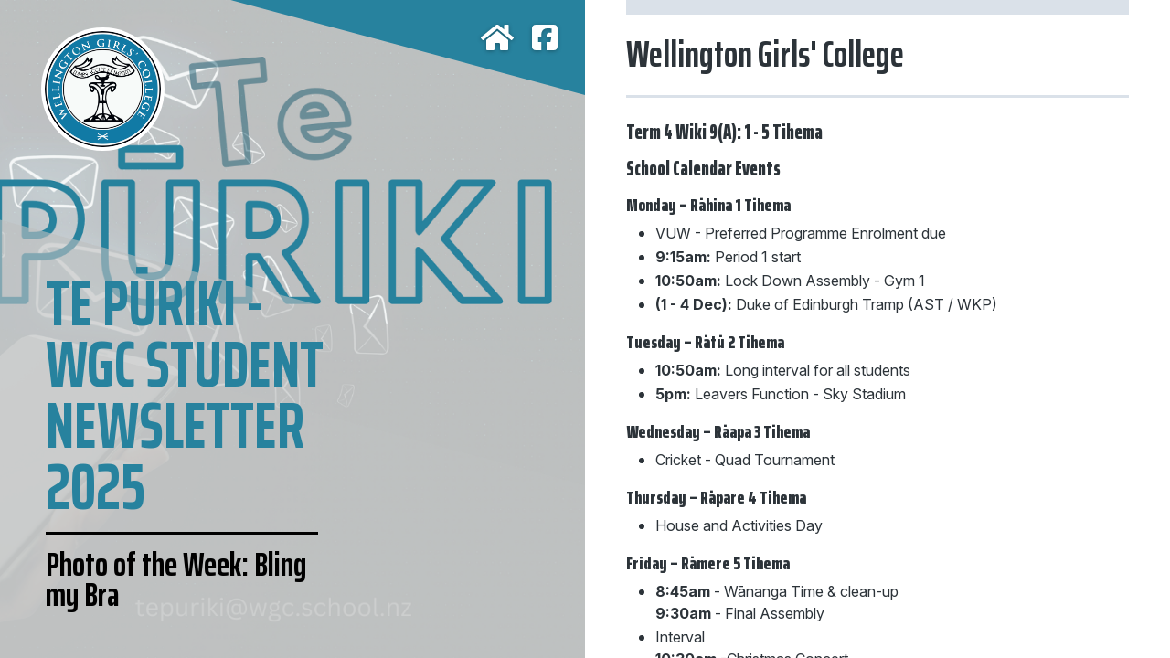

--- FILE ---
content_type: text/html; charset=UTF-8
request_url: https://hail.to/WGC/publication/DbLKRqz
body_size: 6095
content:
                                              <!DOCTYPE html>
<html>
<head>
  <meta charset="utf-8">
  <meta name="viewport" content="width=device-width,initial-scale=1,shrink-to-fit=no">
  <link href="https://fonts.googleapis.com/css2?family=Saira+Extra+Condensed:wght@100;200;300;400;500;600;700;800;900&display=swap" rel="stylesheet">

  
  <title>Te Pūriki - WGC Student Newsletter 2025</title>
  <link rel="apple-touch-icon" sizes="180x180" href="/apple-touch-icon.png">
  <link rel="icon" type="image/png" sizes="32x32" href="/favicon-32x32.png">
  <link rel="icon" type="image/png" sizes="16x16" href="/favicon-16x16.png">
  <link rel="manifest" href="/site.webmanifest">
  <link rel="mask-icon" href="/safari-pinned-tab.svg" color="#5bbad5">
  <meta name="msapplication-TileColor" content="#2d323b">
  <meta name="theme-color" content="#ffffff">
      <meta name="description" content="Photo of the Week: Bling my Bra">
    <meta name="application-name" content="Hail">
    <meta name="author" content="Wellington Girls&#039; College">
    <meta name="generator" content="Hail">

    <meta property="fb:app_id" content="276830892475039">

    <!-- Open graph metadata -->
    <meta property="og:title" content="Te Pūriki - WGC Student Newsletter 2025">
    <meta property="og:description" content="Photo of the Week: Bling my Bra">
    <meta property="og:url" content="https://hail.to/WGC/publication/DbLKRqz">
    <meta property="og:site_name" content="Wellington Girls&#039; College">
    <meta property="og:type" content="magazine">
          <meta property="og:image:url" content="http://d2u4q3iydaupsp.cloudfront.net/p6m5AcJPaaubeRr0DhMjz6EEQ5QXpfewim6Bfv7sFwoV3OVTrsZxCEhkqxRRGTnpNrwqKiYdOcSgv2PLazNDPbhjYwYJwxEnUx5EuEjOVw71dxc264RiTdls4axCyVOl">
      <meta property="og:image:secure_url" content="https://d2u4q3iydaupsp.cloudfront.net/p6m5AcJPaaubeRr0DhMjz6EEQ5QXpfewim6Bfv7sFwoV3OVTrsZxCEhkqxRRGTnpNrwqKiYdOcSgv2PLazNDPbhjYwYJwxEnUx5EuEjOVw71dxc264RiTdls4axCyVOl">
      <meta property="og:image:width" content="1000">
      <meta property="og:image:height" content="1000">
      <meta property="og:image" content="http://d2u4q3iydaupsp.cloudfront.net/p6m5AcJPaaubeRr0DhMjz6EEQ5QXpfewim6Bfv7sFwoV3OVTrsZxCEhkqxRRGTnpNrwqKiYdOcSgv2PLazNDPbhjYwYJwxEnUx5EuEjOVw71dxc264RiTdls4axCyVOl">
    
    <!-- Additional metadata for Twitter to provide attribution and nice display -->
    <meta name="twitter:card" content="summary_large_image">
    <meta name="twitter:site" content="@HailSays">
      
  <!-- Global site tag (gtag.js) - Google Analytics -->
  <script async src="https://www.googletagmanager.com/gtag/js"></script>
  <script>
    window.dataLayer = window.dataLayer || [];
    var _paq = window._paq = window._paq || [];
    (function() {
      var u= 'https://matomo.hail.to/';
      _paq.push(['setTrackerUrl', u+'matomo.php']);
      _paq.push(['setSiteId', '34']);
      var d=document, g=d.createElement('script'), s=d.getElementsByTagName('script')[0];
      g.async=true; g.src=u+'matomo.js'; s.parentNode.insertBefore(g,s);
    })();
    function gtag(){dataLayer.push(arguments);}
    function matomo_tracking(){
      if(arguments){
        //Matomo
        _paq.push(['trackPageView', 'organisation_id: ' + arguments[0].organisation_id + ', ' + arguments[0].tracking_type + ': ' + arguments[0].content_id]);
        _paq.push(['enableLinkTracking']);
      }
    }
    gtag('js', new Date());

    // SEO Widget Helpers
    function htmlDecode(input) {
      var doc = new DOMParser().parseFromString(input, "text/html");
      return doc.documentElement.textContent;
    }

    function shortenText(str, maxLen, separator = ' ') {
      if (!str || str.length <= maxLen) return str;
      return str.substr(0, str.lastIndexOf(separator, maxLen)) + '...';
    }
  </script>

  
      <script type="module" crossorigin src="/vue/magazine/assets/main-a9a6c74f.js"></script>
          <link rel="stylesheet" href="/vue/magazine/assets/main-557d727e.css">
      
  <style>
        :root {
            --org-color: #27829E;
        }
    </style>
</head>

<body class="hct-publication magazine">
<div id="app"></div>

<script type="text/javascript">
  window.HAIL = {};
  window.HAIL.noindex = false;
  window.HAIL.canonicalURL = 'https://hail.to/WGC/publication/DbLKRqz';
  window.HAIL.organisation = {"id":"18tVn5n","name":"Wellington Girls' College","description":"","slug":"WGC","email":"wgc@wgc.school.nz","email_alt":"","palette_brand":"#27829E","ga_code":"","pixel_id":"","website_url":"https:\/\/wgc.school.nz","portal_url":"","notices_url":"","homepage_url":"https:\/\/hail.to\/WGC","facebook_url":"https:\/\/www.facebook.com\/WellingtonGirlsCollegeNZ","twitter_username":"","youtube_url":"","instagram_url":"","linkedin_url":"","privacy_policy_url":"","terms_url":"","avatar_url":"https:\/\/d2u4q3iydaupsp.cloudfront.net\/uploads\/avatar-500x500-31368f73-fcfa-41db-b867-158d64f3ab6b","small_avatar_url":"https:\/\/d2u4q3iydaupsp.cloudfront.net\/uploads\/75x75-10e7ef5a-98df-4021-bbf4-e4f780761d6b","country":{"id":"NZ","name":"New Zealand","currency":"NZD"},"industry":{"id":"ES","name":"Education \u2014 Secondary"},"industry_settings":[{"id":7,"label":"Email","type":"mail","group":"absences","value":"absence@wgc.school.nz"},{"id":5,"label":"Phone","type":"tel","group":"absences","value":"044946125"}],"license":{"id":"1","name":"All rights reserved","abbr":null,"type":"all","info_url":null,"image_url":false},"physical_address":"18 Pipitea St, Thorndon, Wellington 6011, New Zealand","physical_address_lat":"-41.2754422","physical_address_lng":"174.7801695","postal_address":"P.O. Box 12471, Wellington North 6144","phone":"044725743","fax":"","google_calendar_address":"","ia_page":"","subscribable_connections":[],"subscribable_mail_lists":[],"sharing_enabled":true,"cw_tenant_id":null,"cw_sending_address":null,"ai_settings":[],"ai_usage":{"requests_this_month":0,"plan_request_limit":1000}};
  window.HAIL.publication = {"id":"DbLKRqz","title":"Te P\u016briki - WGC Student Newsletter 2025","editorial":"<h3><strong>Term 4 Wiki 9(A): 1 - 5 T\u012bhema<\/strong><\/h3>\n\n<h3><strong>School Calendar Events<\/strong><\/h3>\n\n<h4><strong>Monday \u2013 R\u0101hina 1 T\u012bhema<\/strong><\/h4>\n\n<ul><li><p>VUW - Preferred Programme Enrolment due<\/p><\/li><li><p><strong>9:15am:<\/strong> Period 1 start<\/p><\/li><li><p><strong>10:50am: <\/strong>Lock Down Assembly - Gym 1<\/p><\/li><li><p><strong>(1 - 4 Dec): <\/strong>Duke of Edinburgh Tramp (AST \/ WKP)<\/p><\/li><\/ul>\n\n<h4><strong>Tuesday \u2013 R\u0101t\u016b 2 T\u012bhema<\/strong><\/h4>\n\n<ul><li><p><strong>10:50am:<\/strong> Long interval for all students<\/p><\/li><li><p><strong>5pm: <\/strong>Leavers Function - Sky Stadium<\/p><\/li><\/ul>\n\n<h4><strong>Wednesday \u2013 R\u0101apa 3 T\u012bhema<\/strong><\/h4>\n\n<ul><li><p>Cricket - Quad Tournament<\/p><\/li><\/ul>\n\n<h4><strong>Thursday \u2013 R\u0101pare 4 T\u012bhema<\/strong><\/h4>\n\n<ul><li><p>House and Activities Day<\/p><\/li><\/ul>\n\n<h4><strong>Friday \u2013 R\u0101mere 5 T\u012bhema<\/strong><\/h4>\n\n<ul><li><p><strong>8:45am<\/strong> - W\u0101nanga Time &amp; clean-up<\/p><p><strong>9:30am<\/strong> - Final Assembly\u00a0<\/p><\/li><li><p> Interval<\/p><p><strong>10:30am<\/strong> -Christmas Concert\u00a0<\/p><\/li><li><p><strong>(5-7 Dec)<\/strong>: NZSS Athletics and Road Race<\/p><p><br><\/p><\/li><\/ul>\n\n<p><br><\/p>\n\n<h3><strong>Articles<\/strong><\/h3>\n\n<h4><a href=\"https:\/\/hail.to\/WGC\/article\/sUJulsF\"><strong>Events and Notices<\/strong><\/a><\/h4>\n\n<h4><a href=\"https:\/\/hail.to\/WGC\/article\/DrsFOmL\"><strong>Year 9<\/strong><\/a><\/h4>\n\n<h4><a href=\"https:\/\/hail.to\/WGC\/article\/AFwvNBM\"><strong>Year 10<\/strong><\/a><\/h4>\n\n<h4><a href=\"https:\/\/hail.to\/WGC\/article\/HpXGKT3\"><strong>Arts: Music, Dance and Drama<\/strong><\/a><\/h4>\n\n<h4><a href=\"https:\/\/hail.to\/WGC\/article\/C9xOOoG\"><strong>Library<\/strong><\/a><\/h4>\n\n<h4><a href=\"https:\/\/hail.to\/WGC\/article\/HPAqvqh\"><strong>Cultural<\/strong><\/a><\/h4>\n\n<h4><a href=\"https:\/\/hail.to\/WGC\/article\/HKKzeCe\"><strong>Wellbeing<\/strong><\/a><\/h4>\n\n<h4><a href=\"https:\/\/hail.to\/WGC\/article\/BT0tmTJ\"><strong>Sport<\/strong><\/a><\/h4>\n\n<h4><a href=\"https:\/\/hail.to\/WGC\/article\/hOkbKjE\"><strong>School Charity 2025- Te Wao Nui Child Health Service and Hospital<\/strong><\/a><\/h4>","private_tags":[],"due_date":"2025-12-04 23:00:00","custom_css_url":null,"status":"published","number_of_articles":0,"article_ordering":"date","style":{"id":"magazine","name":"Magazine","description":"With a focus on large, engaging photography, the \u2018Magazine\u2019 is ideal for creating an impression with brochure-like communications.","preview_url":"https:\/\/hail.to\/lets-go-fitness\/publication\/pLwicdV","available_as_bonus":false},"featured_article":{"id":"M7y7oqf","title":"Photo of the Week: Bling my Bra","author":"Elmarie Els","show_author":true,"lead":"Watch this space!","body":"<div class=\"table-wrapper\"><table><tbody><tr><td colspan=\"1\" rowspan=\"1\" style=\"text-align: center;\"><a href=\"https:\/\/d2u4q3iydaupsp.cloudfront.net\/uploads\/2000-constrained-a7082056-6fae-4a3b-a9da-f0ab0fd6a995\" class=\"hail-inline\" target=\"_blank\" style=\"text-align: center;\" data-caption data-people-html data-grapher data-width=\"1500\" data-height=\"2000\"><figure text-align=\"center\" data-hail-inline-id=\"BWc7fYH\" data-hail-inline-type=\"image\" data-hail-width-percentage=\"100\"><div class=\"public-image-wrapper\"><img src=\"https:\/\/d2u4q3iydaupsp.cloudfront.net\/uploads\/1000-constrained-986d7b9a-05e2-4563-904a-01f0d26a6dc0\" style=\"width: 100%;\"><\/div><\/figure><\/a><\/td><td colspan=\"1\" rowspan=\"1\" style=\"text-align: center;\"><a href=\"https:\/\/d2u4q3iydaupsp.cloudfront.net\/uploads\/2000-constrained-0bbb9286-dd16-487d-8fc1-dc1779260786\" class=\"hail-inline\" target=\"_blank\" style=\"text-align: center;\" data-caption data-people-html data-grapher data-width=\"1500\" data-height=\"2000\"><figure text-align=\"center\" data-hail-inline-id=\"Rt9g2MR\" data-hail-inline-type=\"image\" data-hail-width-percentage=\"100\"><div class=\"public-image-wrapper\"><img src=\"https:\/\/d2u4q3iydaupsp.cloudfront.net\/uploads\/1000-constrained-b6b1fcfa-e4f6-4133-8847-5bd2cb126aff\" style=\"width: 100%;\"><\/div><\/figure><\/a><\/td><\/tr><tr><td colspan=\"1\" rowspan=\"1\" style=\"text-align: center;\"><a href=\"https:\/\/d2u4q3iydaupsp.cloudfront.net\/uploads\/2000-constrained-b2dcaf61-aa50-4ceb-a74f-fc22200b2f3d\" class=\"hail-inline\" target=\"_blank\" style=\"text-align: center;\" data-caption data-people-html data-grapher data-width=\"1500\" data-height=\"2000\"><figure text-align=\"center\" data-hail-inline-id=\"aATwdbu\" data-hail-inline-type=\"image\" data-hail-width-percentage=\"100\"><div class=\"public-image-wrapper\"><img src=\"https:\/\/d2u4q3iydaupsp.cloudfront.net\/uploads\/1000-constrained-a8773696-1239-40a1-adf1-f99882a29acb\" style=\"width: 100%;\"><\/div><\/figure><\/a><\/td><td colspan=\"1\" rowspan=\"1\" style=\"text-align: center;\"><a href=\"https:\/\/d2u4q3iydaupsp.cloudfront.net\/uploads\/2000-constrained-7171c830-f13b-4611-8795-cf0cebc3f1cb\" class=\"hail-inline\" target=\"_blank\" style=\"text-align: center;\" data-caption data-people-html data-grapher data-width=\"1500\" data-height=\"2000\"><figure text-align=\"center\" data-hail-inline-id=\"vPHxkig\" data-hail-inline-type=\"image\" data-hail-width-percentage=\"100\"><div class=\"public-image-wrapper\"><img src=\"https:\/\/d2u4q3iydaupsp.cloudfront.net\/uploads\/1000-constrained-bac77127-8d70-4133-b647-72ad16df271d\" style=\"width: 100%;\"><\/div><\/figure><\/a><\/td><\/tr><\/tbody><\/table><\/div>","body_mail":"\n        <!--[if (gte mso 9)|(IE)]>\n        <table role=\"presentation\" cellspacing=\"0\" cellpadding=\"0\" border=\"0\" width=\"516\">\n        <tr>\n        <td>\n        <![endif]-->\n        <div style=\"max-width: 516px; margin: 0 auto; box-sizing: border-box; font-family: sans-serif; font-size: 18px; line-height: 1.6; color: #475569;\">\n        <table cellpadding=\"8\" cellspacing=\"0\" border=\"0\" style=\"width: 100%; max-width: 516px; margin: 0 auto 20px auto; border-collapse: collapse; table-layout: fixed;\" width=\"100%\"><tbody><tr style=\"background-color: #ffffff;\"><td colspan=\"1\" rowspan=\"1\" style=\"text-align: left; padding: 8px; border: 1px solid #ddd; word-break: break-word; width: 50%; vertical-align: top;\"><a ses:no-track href=\"https:\/\/d2u4q3iydaupsp.cloudfront.net\/uploads\/2000-constrained-a7082056-6fae-4a3b-a9da-f0ab0fd6a995\" target=\"_blank\" style=\"text-decoration: none; border: none; outline: none;\" class=\"hail-inline\" data-caption data-grapher data-width=\"1500\" data-height=\"2000\"><figure text-align=\"center\" data-hail-inline-id=\"BWc7fYH\" data-hail-inline-type=\"image\" data-hail-width-percentage=\"100\" style=\"text-align: center; margin: 0; padding: 0;\"><div class=\"email-image-wrapper\" style=\"display: block; width: 280px; max-width: 100%; margin: 0 auto; text-align: center; overflow: hidden;\"><img src=\"https:\/\/d2u4q3iydaupsp.cloudfront.net\/uploads\/1000-constrained-986d7b9a-05e2-4563-904a-01f0d26a6dc0\" alt width=\"280\" style=\"width: 280px; height: auto; max-width: 100%; border: 0; display: block; margin: 0 auto; outline: none; text-decoration: none; -ms-interpolation-mode: bicubic;\"><\/div><\/figure><\/a><\/td><td colspan=\"1\" rowspan=\"1\" style=\"text-align: left; padding: 8px; border: 1px solid #ddd; word-break: break-word; width: 50%; vertical-align: top;\"><a ses:no-track href=\"https:\/\/d2u4q3iydaupsp.cloudfront.net\/uploads\/2000-constrained-0bbb9286-dd16-487d-8fc1-dc1779260786\" target=\"_blank\" style=\"text-decoration: none; border: none; outline: none;\" class=\"hail-inline\" data-caption data-grapher data-width=\"1500\" data-height=\"2000\"><figure text-align=\"center\" data-hail-inline-id=\"Rt9g2MR\" data-hail-inline-type=\"image\" data-hail-width-percentage=\"100\" style=\"text-align: center; margin: 0; padding: 0;\"><div class=\"email-image-wrapper\" style=\"display: block; width: 280px; max-width: 100%; margin: 0 auto; text-align: center; overflow: hidden;\"><img src=\"https:\/\/d2u4q3iydaupsp.cloudfront.net\/uploads\/1000-constrained-b6b1fcfa-e4f6-4133-8847-5bd2cb126aff\" alt width=\"280\" style=\"width: 280px; height: auto; max-width: 100%; border: 0; display: block; margin: 0 auto; outline: none; text-decoration: none; -ms-interpolation-mode: bicubic;\"><\/div><\/figure><\/a><\/td><\/tr><tr style=\"background-color: #ffffff;\"><td colspan=\"1\" rowspan=\"1\" style=\"text-align: left; padding: 8px; border: 1px solid #ddd; word-break: break-word; width: 50%; vertical-align: top;\"><a ses:no-track href=\"https:\/\/d2u4q3iydaupsp.cloudfront.net\/uploads\/2000-constrained-b2dcaf61-aa50-4ceb-a74f-fc22200b2f3d\" target=\"_blank\" style=\"text-decoration: none; border: none; outline: none;\" class=\"hail-inline\" data-caption data-grapher data-width=\"1500\" data-height=\"2000\"><figure text-align=\"center\" data-hail-inline-id=\"aATwdbu\" data-hail-inline-type=\"image\" data-hail-width-percentage=\"100\" style=\"text-align: center; margin: 0; padding: 0;\"><div class=\"email-image-wrapper\" style=\"display: block; width: 280px; max-width: 100%; margin: 0 auto; text-align: center; overflow: hidden;\"><img src=\"https:\/\/d2u4q3iydaupsp.cloudfront.net\/uploads\/1000-constrained-a8773696-1239-40a1-adf1-f99882a29acb\" alt width=\"280\" style=\"width: 280px; height: auto; max-width: 100%; border: 0; display: block; margin: 0 auto; outline: none; text-decoration: none; -ms-interpolation-mode: bicubic;\"><\/div><\/figure><\/a><\/td><td colspan=\"1\" rowspan=\"1\" style=\"text-align: left; padding: 8px; border: 1px solid #ddd; word-break: break-word; width: 50%; vertical-align: top;\"><a ses:no-track href=\"https:\/\/d2u4q3iydaupsp.cloudfront.net\/uploads\/2000-constrained-7171c830-f13b-4611-8795-cf0cebc3f1cb\" target=\"_blank\" style=\"text-decoration: none; border: none; outline: none;\" class=\"hail-inline\" data-caption data-grapher data-width=\"1500\" data-height=\"2000\"><figure text-align=\"center\" data-hail-inline-id=\"vPHxkig\" data-hail-inline-type=\"image\" data-hail-width-percentage=\"100\" style=\"text-align: center; margin: 0; padding: 0;\"><div class=\"email-image-wrapper\" style=\"display: block; width: 280px; max-width: 100%; margin: 0 auto; text-align: center; overflow: hidden;\"><img src=\"https:\/\/d2u4q3iydaupsp.cloudfront.net\/uploads\/1000-constrained-bac77127-8d70-4133-b647-72ad16df271d\" alt width=\"280\" style=\"width: 280px; height: auto; max-width: 100%; border: 0; display: block; margin: 0 auto; outline: none; text-decoration: none; -ms-interpolation-mode: bicubic;\"><\/div><\/figure><\/a><\/td><\/tr><\/tbody><\/table>\n        <\/div>\n        <!--[if (gte mso 9)|(IE)]>\n        <\/td>\n        <\/tr>\n        <\/table>\n        <![endif]-->","date":"2025-12-04 23:00:00","show_date":true,"editable":false,"location":null,"location_latitude":null,"location_longitude":null,"status":"published","user":{"id":"XJKwTXh","first_name":"Wellington Girls'","last_name":"College","avatar_url":"https:\/\/d2u4q3iydaupsp.cloudfront.net\/uploads\/avatar-500x500-a9ac565b-57a6-4f15-affb-fe4c05c5f008","cw_admin":false,"last_active_date":"2025-12-17 22:25:44"},"created_date":"2023-02-06 21:17:53","updated_date":"2025-11-28 01:53:23","average_rating":0,"attachments":[],"sender_organisation":null,"attributed_article":null,"blocks":null,"default_description":"Watch this space!...","org_name":"Wellington Girls' College","portal":null,"website":false,"noindex":false,"deleted_date":null,"tags":[],"private_tags":[],"images":[],"videos":[],"hero_image":{"id":"9ihdqo5","caption":null,"people":null,"location":null,"location_latitude":null,"location_longitude":null,"date":"2023-09-14 21:31:28","editable":false,"photographer":"Wellington Girls' College","camera":null,"status":"approved","file_150_square_url":"https:\/\/d2u4q3iydaupsp.cloudfront.net\/wUOcs0OuKJ0bQuvhQmxK4DHDDipWjrLgZdaXMJ5ADxe1NuIhqzIRTARLVzPR8PJyQZboY8ydzZ3z0ShkszV5INVeDwRIHhn0DgN3WNDp7kpIqiRF2w3nelGyJdQayqnL","file_500_url":"https:\/\/d2u4q3iydaupsp.cloudfront.net\/g4Hlr7szOz2EHjo4toXMye705jOTYRrEZndLQfG1HS3S8FLy2KdH5vIYSR2Ta65kZfGIPo56DKRpwWQt7RN9wYSAdANDIhik4gDu340PZ2CfMDkX9rQdyysiVdcuBvPa","file_500_square_url":"https:\/\/d2u4q3iydaupsp.cloudfront.net\/L6H1WjrcOszKgKbgyiIqa33lCIVTYvla1wGOaW1kOC1009iqWRKXZwXWdUSHknI2Q37ziCugVewEvisz62QeSG4Cn33gL0Kbnz6mDdV50DJxdRhCGV2zRocspKEYobDL","file_1000_url":"https:\/\/d2u4q3iydaupsp.cloudfront.net\/p6m5AcJPaaubeRr0DhMjz6EEQ5QXpfewim6Bfv7sFwoV3OVTrsZxCEhkqxRRGTnpNrwqKiYdOcSgv2PLazNDPbhjYwYJwxEnUx5EuEjOVw71dxc264RiTdls4axCyVOl","file_1000_square_url":"https:\/\/d2u4q3iydaupsp.cloudfront.net\/qMDIsOn30k0HmdhFymCJhQ82E4QcJwFxvy0REC4zZShT0S98s6kxLNPjaP582DiMpnMWulKBbjAU7DpIfYXn0GKk8Y3qvNfIoNbFPH438fgoXbL1WTtcjG5HmohoqAKT","file_2000_url":"https:\/\/d2u4q3iydaupsp.cloudfront.net\/YDl4LaZtkBYZX2sp36Ecn8aT03wob5tqxTapM4Irrs8NfpzNvv9PY02WHlMK1RpI2vyr3zshc6M7TgMJuiBfQjr0UBuWp2gNLl7Ko8G01JJkoKsA3MOjz6jObnzuRjgH","file_original_url":"https:\/\/d2u4q3iydaupsp.cloudfront.net\/86vHqFda1rZS1lYVbJO0Ua4VoQCWfeLXSlBoCW71SqmwbhBNqP1Ez3OQ4bmyRVAKju3yOZTjm2YdnoIujl54LxudauF3lFI6cz4A1Of5Lr6kudY8HopynLfzOOStQrkn","original_width":1080,"original_height":1080,"focal_point":null,"colour_palette":{"background":{"rgb":{"red":190,"green":192,"blue":192}},"primary":{"rgb":{"red":39,"green":130,"blue":158}},"secondary":{"rgb":{"red":0,"green":0,"blue":0}},"detail":{"rgb":{"red":0,"green":0,"blue":0}}},"tags":[],"private_tags":[],"user":{"id":"XJKwTXh","first_name":"Wellington Girls'","last_name":"College","avatar_url":"https:\/\/d2u4q3iydaupsp.cloudfront.net\/uploads\/avatar-500x500-a9ac565b-57a6-4f15-affb-fe4c05c5f008","cw_admin":false,"last_active_date":"2025-12-17 22:25:44"},"amnesty_expiry":"2023-09-15 21:31:28","created_date":"2023-09-14 21:31:29","average_rating":0,"sender_organisation":null,"attributed_image":null,"noindex":false,"deleted_date":null},"hero_video":null,"url":"https:\/\/hail.to\/WGC\/article\/M7y7oqf","hail_url":"https:\/\/hail.to\/WGC\/article\/M7y7oqf","order":null},"created_date":"2022-11-16 01:21:10","deleted_date":null,"subscribe_enabled":true,"locked":false,"noindex":false,"limited":false,"quick_links":[],"widgets":[],"instagram_feed":[],"default_title":"Te P\u016briki - WGC Student Newsletter 2025","default_description":"Watch this space!...","custom_seo":false,"seo_title":null,"seo_description":null,"url":"https:\/\/hail.to\/WGC\/publication\/DbLKRqz","hail_url":"https:\/\/hail.to\/WGC\/publication\/DbLKRqz","order":null};
  window.HAIL.articles = [];
  window.HAIL.preview_data = false;
  window.HAIL.app_root = '/WGC/publication/DbLKRqz';
  window.HAIL.matomo_endpoint = 'https://matomo.hail.to/';
  window.HAIL.matomo_site_id = '34';
</script>

 <!-- TRANSLATE -->
 
  <!-- FEATURE USAGE -->
  <script>
    window.HAIL.organisation.ai_usage.requests_this_month = 0;
</script>

<!-- LINK TARGETS -->
<script type="text/javascript">
    function applyHailLinkTargets() {
        document.querySelectorAll('a').forEach(link => {
            if (link.hostname !== window.location.hostname && !link.hostname.includes('hail.to')) {
                link.setAttribute('target', '_blank');
            }
        });
    }

    window.onload = () => setTimeout(applyHailLinkTargets, 2000);
</script>

 <!-- built files will be auto injected -->

</html>
